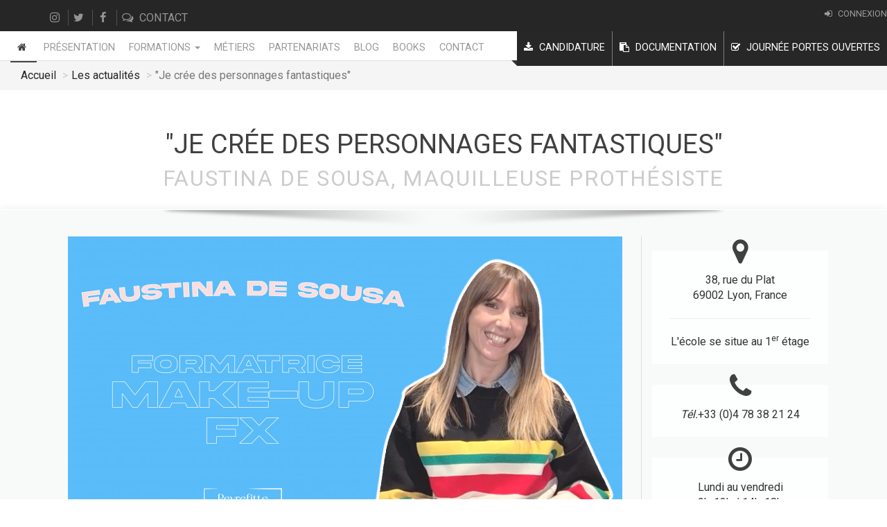

--- FILE ---
content_type: text/html; charset=UTF-8
request_url: https://peyrefitte-maquillage.com/actualite/42-je-cree-des-personnages-fantastiques
body_size: 6476
content:
<!DOCTYPE html>
<html lang="fr">
<head>
    <meta charset="UTF-8">
    <meta name="viewport" content="width=device-width, initial-scale=1, maximum-scale=1, user-scalable=0">
    <title> &quot;Je cr&eacute;e des personnages fantastiques&quot;  | Peyrefitte Make-Up </title>
    <meta name="description" content=" Faustina de Sousa, Maquilleuse Proth&eacute;siste ">
    <meta name="keywords" content=" ">

    <link rel="canonical" href="https://peyrefitte-maquillage.com/actualite/42-je-cree-des-personnages-fantastiques" />

    <link rel="apple-touch-icon" sizes="57x57" href="https://peyrefitte-maquillage.com/images/favicons/apple-icon-57x57.png">
    <link rel="apple-touch-icon" sizes="60x60" href="https://peyrefitte-maquillage.com/images/favicons/apple-icon-60x60.png">
    <link rel="apple-touch-icon" sizes="72x72" href="https://peyrefitte-maquillage.com/images/favicons/apple-icon-72x72.png">
    <link rel="apple-touch-icon" sizes="76x76" href="https://peyrefitte-maquillage.com/images/favicons/apple-icon-76x76.png">
    <link rel="apple-touch-icon" sizes="114x114" href="https://peyrefitte-maquillage.com/images/favicons/apple-icon-114x114.png">
    <link rel="apple-touch-icon" sizes="120x120" href="https://peyrefitte-maquillage.com/images/favicons/apple-icon-120x120.png">
    <link rel="apple-touch-icon" sizes="144x144" href="https://peyrefitte-maquillage.com/images/favicons/apple-icon-144x144.png">
    <link rel="apple-touch-icon" sizes="152x152" href="https://peyrefitte-maquillage.com/images/favicons/apple-icon-152x152.png">
    <link rel="apple-touch-icon" sizes="180x180" href="https://peyrefitte-maquillage.com/images/favicons/apple-icon-180x180.png">
    <link rel="icon" type="image/png" sizes="192x192"  href="https://peyrefitte-maquillage.com/images/favicons/android-icon-192x192.png">
    <link rel="icon" type="image/png" sizes="32x32" href="https://peyrefitte-maquillage.com/images/favicons/favicon-32x32.png">
    <link rel="icon" type="image/png" sizes="96x96" href="https://peyrefitte-maquillage.com/images/favicons/favicon-96x96.png">
    <link rel="icon" type="image/png" sizes="16x16" href="https://peyrefitte-maquillage.com/images/favicons/favicon-16x16.png">
    <link rel="icon" type="image/png" sizes="16x16" href="https://peyrefitte-maquillage.com/images/favicon.png">
    <link rel="manifest" href="https://peyrefitte-maquillage.com/images/favicons/manifest.json">
    <meta name="msapplication-TileColor" content="#ffffff">
    <meta name="msapplication-TileImage" content="https://peyrefitte-maquillage.com/images/favicons/ms-icon-144x144.png">
    <meta name="theme-color" content="#ffffff">

    <link href="https://peyrefitte-maquillage.com/css/app.css" rel="stylesheet">
    <!-- <link rel="stylesheet" type="text/css" href="https://cdnjs.cloudflare.com/ajax/libs/imagehover.css/2.0.0/css/imagehover.min.css"> -->
      

    <script>
        !function(f,b,e,v,n,t,s)
        {if(f.fbq)return;n=f.fbq=function(){n.callMethod?
        n.callMethod.apply(n,arguments):n.queue.push(arguments)};
        if(!f._fbq)f._fbq=n;n.push=n;n.loaded=!0;n.version='2.0';
        n.queue=[];t=b.createElement(e);t.async=!0;
        t.src=v;s=b.getElementsByTagName(e)[0];
        s.parentNode.insertBefore(t,s)}(window, document,'script',
        'https://connect.facebook.net/en_US/fbevents.js');
        fbq('init', '1460479237772472');
        fbq('track', 'PageView');
    </script>
    <noscript>
        <img height="1" width="1" style="display:none"
        src="https://www.facebook.com/tr?id=1460479237772472&ev=PageView&noscript=1"/>
    </noscript>
    <script>
        !function (w, d, t) {
        w.TiktokAnalyticsObject=t;var ttq=w[t]=w[t]||[];ttq.methods=["page","track","identify","instances","debug","on","off","once","ready","alias","group","enableCookie","disableCookie"],ttq.setAndDefer=function(t,e){t[e]=function(){t.push([e].concat(Array.prototype.slice.call(arguments,0)))}};for(var i=0;i<ttq.methods.length;i++)ttq.setAndDefer(ttq,ttq.methods[i]);ttq.instance=function(t){for(var e=ttq._i[t]||[],n=0;n<ttq.methods.length;n++
        )ttq.setAndDefer(e,ttq.methods[n]);return e},ttq.load=function(e,n){var i="https://analytics.tiktok.com/i18n/pixel/events.js";ttq._i=ttq._i||{},ttq._i[e]=[],ttq._i[e]._u=i,ttq._t=ttq._t||{},ttq._t[e]=+new Date,ttq._o=ttq._o||{},ttq._o[e]=n||{};n=document.createElement("script");n.type="text/javascript",n.async=!0,n.src=i+"?sdkid="+e+"&lib="+t;e=document.getElementsByTagName("script")[0];e.parentNode.insertBefore(n,e)};

        ttq.load('CE2CD0BC77U27I744HF0');
        ttq.page();
        }(window, document, 'ttq');
    </script>

    </head>
<body id="page-top">

        <!-- Global site tag (gtag.js) - Google Analytics -->
<script async src="https://www.googletagmanager.com/gtag/js?id=UA-16902260-1"></script>
<script>
  window.dataLayer = window.dataLayer || [];
  function gtag(){dataLayer.push(arguments);}
  gtag('js', new Date());

  gtag('config', 'UA-16902260-1');
</script>

        <nav id="basic-nav" class="navbar navbar-inverse navbar-fixed-top main-nav" role="navigation">

        <div id="top">

            <ul class="social-icons">
                <li><a href="https://www.instagram.com/peyrefittemakeup/" target="_blank" title="Instagram peyrefittemakeup"><i class="fa fa-instagram"></i></a></li>
                <li><a href="https://twitter.com/PeyrefitteMakup" target="_blank" title="Twitter peyrefittemakeup"><i class="fa fa-twitter"></i></a></li>
                <li><a href="https://www.facebook.com/pages/Peyrefitte-Make-Up/725574520872610" target="_blank" title="Facebook peyrefittemakeup"><i class="fa fa-facebook"></i></a></li>
                <li><a href="https://peyrefitte-maquillage.com/contact" title="Contactez l'école Peyrefitte Make-Up"><i class="fa fa-comments-o"></i> Contact</a></li>
            </ul>

                        <ul class="nav navbar-nav navbar-right">
                            <li>
                    <a href="https://peyrefitte-maquillage.com/auth/login" title="Connectez-vous à Peyrefitte Make-Up" rel="nofollow">
                        <span aria-hidden="true"><i class="fa fa-sign-in"></i></span> Connexion
                    </a>
                </li>
                        </ul>

        </div><!--/#top -->

</nav>
    <div class="logo-top">
    <img src="https://peyrefitte-maquillage.com/images/logo-peyrefitte-make-up.png" class="img-responsive" alt="Logo Peyrefitte Make-Up">
</div>

<nav id="public-nav" class="navbar navbar-default public-nav" role="navigation" >

    <div class="container-fluid">

        <div class="navbar-header">
            <button type="button" class="navbar-toggle collapsed" data-toggle="collapse" data-target="#public-nav-collapse" aria-expanded="false">
                <span class="sr-only">Basculer la navigation</span>
                <i class="fa fa-bars"></i>
            </button>
        </div><!-- .navbar-header -->

        <div class="collapse navbar-collapse" id="public-nav-collapse">

            <ul class="nav navbar-nav navbar-left">

                <li class="active"><a href="/" title="École de Maquillage, FX, Coiffure | Peyrefitte Make-Up "><i class="fa fa-home"></i></a></li>

                <li><a href="https://peyrefitte-maquillage.com/presentation" title="L'École Peyrefitte Make-Up">Présentation</a></li>

                <li class="dropdown">
                    <a href="https://peyrefitte-maquillage.com/formations" title="Les formations Make-Up, FX, Coiffure studio de Peyrefitte Make-Up">Formations <b class="caret"></b></a>
                    <ul class="dropdown-menu" id="menu1">
                                                    <li>
                                <a role="menuitem" tabindex="-1" href="https://peyrefitte-maquillage.com/formations/39-effets-speciaux" title="Les formations Effets sp&eacute;ciaux Peyrefitte Make-Up">Effets sp&eacute;ciaux</a>
                            </li>
                                                    <li>
                                <a role="menuitem" tabindex="-1" href="https://peyrefitte-maquillage.com/formations/40-maquillage" title="Les formations Maquillage Peyrefitte Make-Up">Maquillage</a>
                            </li>
                                                    <li>
                                <a role="menuitem" tabindex="-1" href="https://peyrefitte-maquillage.com/formations/42-coiffure-studio" title="Les formations Coiffure studio Peyrefitte Make-Up">Coiffure studio</a>
                            </li>
                                            </ul>
                </li>

                <li><a href="https://peyrefitte-maquillage.com/metiers" title="Les métiers Maquillage Professionnel">Métiers</a></li>

                <li><a href="https://peyrefitte-maquillage.com/partenaires" title="Les Partenaires Peyrefitte Make-Up">Partenariats</a></li>

                <li><a href="https://peyrefitte-maquillage.com/actualites" title="Le blog Peyrefitte Make-Up">Blog</a></li>

                <li><a href="https://peyrefitte-maquillage.com/books-photos" title="Books Photos Make-Up, FX, Coiffure">Books</a></li>

                <li><a href="https://peyrefitte-maquillage.com/contact" title="Contactez Peyrefitte Make-Up">Contact</a></li>
            </ul>


            <ul class="nav navbar-nav navbar-right">
                <div class="angle"></div>
                <li class="grey-bg">
                    <a href="" data-toggle="modal" data-target="#candidateModal" title="Candidature Peyrefitte Make-Up">
                        <i class="fa fa-download"></i> Candidature
                    </a>
                </li>
                <li class="grey-bg">
                    <a href="https://peyrefitte-maquillage.com/docs/documentation-peyrefitte-make-up.pdf" target="_blank" class="modalButton" title="Documentation Peyrefitte Make-Up">
                        <i class="fa fa-clipboard"></i> Documentation
                    </a>
                </li>

                                    <li class="grey-bg">
                        <a href="https://peyrefitte-maquillage.com/journee-portes-ouvertes" class="modalButton" title="Prochaine journée portes ouvertes Peyrefitte Make-Up">
                            <i class="fa fa-check-square-o"></i> Journée Portes ouvertes
                        </a>
                    </li>
                            </ul>
        </div><!-- /.navbar-collapse -->
    </div><!-- /.container -->
</nav>
    <!-- CANDIDATE MODAL -->
<div class="modal fade" id="candidateModal" tabindex="-1" role="dialog" aria-labelledby="candidateModalLabel" aria-hidden="true">
    <div class="modal-dialog" role="document">
        <div class="modal-content">
            <div class="modal-header">
                <button type="button" class="close" data-dismiss="modal" aria-label="Fermer">
                    <span aria-hidden="true">&times;</span>
                </button>
                <h5 class="modal-title" id="exampleModalLabel">CANDIDATURE</h5>
            </div>
            <div class="modal-body">
                <h4>Candidature en ligne</h4>
                <a class="btn btn-default btn-lg btn-block" href="/inscription" title="Inscription en ligne">Candidater</a>

                <br/>
                <h4>Candidature par voie postale</h4>
                <a href="https://peyrefitte-maquillage.com/docs/dossier-de-candidature-peyrefitte-makeup.pdf" target="_blank" class="btn btn-default btn-lg btn-block" title="Téléchargez le dossier de candidature Peyrefitte Make-Up">Téléchargez le dossier de candidature</a>
            </div>
        </div>
    </div>
</div>
        
        <ol class="breadcrumb">
    <li><a href="/">Accueil</a></li>
    <li><a href="https://peyrefitte-maquillage.com/actualites">Les actualités</a></li>
    <li class="active">&quot;Je cr&eacute;e des personnages fantastiques&quot; </li>
</ol>

<div class="container">
    <h1 class="big-title"><span>&quot;Je cr&eacute;e des personnages fantastiques&quot; </span></h1>
        <h2 class="big-subtitle">Faustina de Sousa, Maquilleuse Proth&eacute;siste</h2>
    </div>

<section class="content-box shadow-bottom">
<hr class="shadows">
    <div class="container">

        <article class="col-md-9">

                            <img src="/uploads/je-cree-des-personnages-fantastiques_7385.jpg" class="img-responsive center-block" alt="&quot;Je cr&eacute;e des personnages fantastiques&quot; ">
            
            <hr>

            <i>Maquilleuse Prothésiste FX et postiche, Faustina de Sousa a co-créé le programme des formations <b><a rel="nofollow" href="https://peyrefitte-maquillage.com/formation/80-artiste-maquilleur-coiffeur-professionnel-specialisation-fx">FX 10 mois</a></b> et <b><a rel="nofollow" href="https://peyrefitte-maquillage.com/formation/42-expert-fx">FX 2 mois</a></b> de l'école. Dans une interview exclusive, elle nous livre sa vision de ce monde fantastique !</i><br><br><b>Faustina, comment décrirais-tu le monde du FX ?</b><br><br><div><div><div>Faustina : "Le FX, c'est très vaste, on peut faire
des effets légers comme des beaucoup plus gros, des personnages
complets avec d'importants maquillages comme dans Alien ou des maquillages un peu plus 
simples comme dans le Seigneur des Anneaux et le Hobbit."</div><br><b>Quelles sont les qualités d'un bon maquilleur FX ?</b></div></div><br><i>Faustina</i> : " Pour être un bon maquilleur FX, 
je pense que l'essentiel, c'est d'avoir vraiment le sens du détail. Pour qu'un maquillage FX soit crédible à l'écran, au théâtre, 
à la caméra, il faut vraiment le rendre invisible, donc le moindre détail 
doit rendre la prothèse complètement subtile et invisible. Il faut être très curieux, très créatif et évidemment, il faut toujours se tenir au courant 
des nouvelles techniques. Elles évoluent tellement
vite que ce soit les techniques de caméra, d'image, de lumière mais aussi,
évidemment, les techniques de maquillage."<div><br><b>Quels sont les champs d'intervention du maquilleur FX ?</b></div><br><i>Faustina :</i> "Le maquilleur FX intervient 
pour le cinéma, la télé, pour des séries, des clips, des
court-métrages ou encore pour du spectacle vivant. Il a un domaine assez
large d'activités. Souvent, il travaille soit en atelier, 
c'est-à-dire qu'il prépare et qu'il fabrique toutes ses prothèses seul ou à plusieurs suivant le travail qu'il y a à
faire. Soit hors atelier, le maquilleur FX intervient par
exemple, sur un tournage ou sur le spectacle vivant pour poser 
ses prothèses, les maquiller et entretenir les
raccords et pour que les prothèses et les maquillages FX 
soient toujours parfaits."<div><br><b>Quelles sont les techniques phares utilisées en FX ?</b></div><br><i>Faustina :</i> " On utilise beaucoup l'aérographe, la sculpture et le moulage. Il y a différents types
de peinture et de maquillage, tels que les fards à alcool et les fards secs. On peut utiliser vraiment tout
un panel de matériel, de textures, de Latex, de silicone."<br><br><div><div></div></div><b>Quels débouchés offre cette spécialisation FX ?</b><br><br><i>Faustina :</i> " Quand on est maquilleur FX dans le cinéma, pour des tournages, on est souvent
intermittent du spectacle. Après, en atelier, ils
sont indépendants ou salariés d'un atelier d'effets spéciaux."<div><div><br><b>Peux-tu expliquer le programme des formations FX de l'école Peyrefitte Make-Up ?</b></div><br><i>Faustina : </i>" C'est un programme assez complet, 
on apprend plein de techniques de maquillage FX comme le silicone pour
des prothèses à plat par exemple. On fait également des prothèses sur mesure, 
en silicone, en gélatine, des moules en plâtre, en résine, on apprend le travail du fard à 
alcool, le travail de l'aérographe, de la prise d'empreinte en silicone. On appréhende les petites blessures 
simples, mais aussi les blessures plus importantes et les grosses prothèses. On va même jusqu'à créer de faux membres."<div><div><br><b>Un conseil à partager lorsque l'on se lance dans le métier ?</b></div><br><i>Faustina</i> : "Persévérer, la persévérance, 
c'est vraiment un des maître-mots du maquilleur FX et du maquilleur 
en général. Il ne faut pas se décourager quand on
débute dans le métier, ce n'est pas facile, on n'a pas forcément de
réseau donc il faut commencer à se le créer petit à
petit. Il ne faut pas lâcher l'affaire parce que c'est comme ça 
qu'on y arrive."</div><br><b>Merci Faustina !</b></div><br><i>Faustina de Sousa, Maquilleuse Prothésiste FX&nbsp;<br></i><br>Plus d'infos sur les programmes FX : <br>&gt; <a rel="nofollow" href="https://peyrefitte-maquillage.com/formation/80-artiste-maquilleur-coiffeur-professionnel-specialisation-fx"><b>Formation FX 10 mois&nbsp;</b></a><br>&gt; <a rel="nofollow" href="https://peyrefitte-maquillage.com/formation/42-expert-fx"><b>Formation FX 2 mois&nbsp;</b></a><br><br><div><div></div></div><div><div></div></div><div><div></div></div><div><div></div></div>

            <hr>

                            <a href="https://peyrefitte-maquillage.com/actualite/41-je-navais-jamais-touche-un-pinceau-de-maquillage" class="btn btn-link" title="Article précédent : &quot;Je n&rsquo;avais jamais touch&eacute; un pinceau de maquillage&quot; ">
                    <span aria-hidden="true"><i class="fa fa-chevron-left"></i></span> Article précédent
                </a>
            
            
        </article>

        <aside class="col-md-3">
            <div class="main-aside">
    <section>
        <div class="well">
            <i class="fa fa-map-marker"></i>
            <p>
                38, rue du Plat<br />
                69002 Lyon, France
            </p>
            <hr class="text-center" style="max-width: 80%;" />
            <p>L'école se situe au 1<sup>er</sup> étage</p>
        </div>

        <div class="well">
            <i class="fa fa-phone"></i>
            <p>
                <i>Tél.</i>+33 (0)4 78 38 21 24
            </p>
        </div>

        <div class="well">
            <i class="fa fa-clock-o"></i>
            <p>
                Lundi au vendredi
                <br/>9h-13h / 14h-18h
            </p>
        </div>

                    <a class="btn btn-bordered grey fadeInDown animated" href="https://peyrefitte-maquillage.com/contact" title="Contactez Peyrefitte Make-Up">Contact</a>
            </section>
    <hr/>

    <p class="aside-title">Retrouvez-nous</p>
    <div class="social-links">
        <ul class="shared list-inline">
    <li>
        <a href="https://www.instagram.com/peyrefittemakeup/" title="Instagram Peyrefitte Mak Up" target="_blank" class="btn btn-default"><i class="fa fa-instagram"></i></a>
    </li>
    <li>
        <a href="https://www.facebook.com/pages/Peyrefitte-Make-Up/725574520872610" title="Facebook Peyrefitte Mak Up" target="_blank" class="btn btn-default"><i class="fa fa-facebook"></i></a>
    </li>
    <li>
        <a href="https://twitter.com/PeyrefitteMakup" title="Twitter Peyrefitte Mak Up" target="_blank" class="btn btn-default"><i class="fa fa-twitter"></i></a>
    </li>
</ul><!-- .meta -->    </div>
</div>
        </aside>
    </div>

    <hr>
</section>

        <div class="container-fluid up-footer">

    <div class="parallax"></div>

    <div class="footer-question center-block">

        <p class="title text-uppercase text-center">Vous avez une question ?</p>

        <div class="text-center">
            <a class="btn btn-default padding-btn" title="Contactez Peyrefitte Make-Up" href="/contact">Contactez-nous !</a>
        </div>

    </div>

    <div class="row footer-links">

        <div class="col-md-3 animated fadeInLeft">
                                    <span class="logo-qualiopi">
                <img src="https://peyrefitte-maquillage.com/images/LogoQualiopi-AvecMarianne.png" alt="Logo Qualiopi - certification qualite">
            </span>
                    </div><!-- .col-lg-3 -->

        <div class="col-md-3 animated fadeInLeft">
            <h4><i class="fa fa-twitter-square"></i> INSTAGRAM</h4>
            <!-- SnapWidget -->
            <script src="https://snapwidget.com/js/snapwidget.js"></script>
            <iframe src="https://snapwidget.com/embed/1011520" class="snapwidget-widget" allowtransparency="true" frameborder="0" scrolling="no" style="border:none; overflow:hidden;  width:100%; height:230px"></iframe>

        </div><!-- .col-lg-3 -->

        <div class="col-md-3 animated fadeInRight">
            <h4><i class="fa fa-bookmark"></i> DÉCOUVREZ-NOUS...</h4>
            <ul class="nav nav-pills nav-stacked">
                <li><a class="btn btn-bordered white" role="button" href="/docs/documentation-peyrefitte-make-up.pdf" title="Documentation Peyrefitte Make-Up">NOTRE DOCUMENTATION</a></li>
                <li><a class="btn btn-bordered white" role="button" href="/actualites" title="Le blog Peyrefitte Make-Up">NOTRE BLOG</a></li>
                <li><a class="btn btn-bordered white" role="button" href="/metiers" title="Les métiers du Make-Up">LES MÉTIERS</a></li>
                <li><a class="btn btn-bordered white" role="button" href="/partenaires" title="Les partenaires Peyrefitte Make-Up">NOS PARTENAIRES</a></li>
            </ul><!-- .pages -->
        </div><!-- .col-lg-3 -->

         <div class="col-md-3 animated fadeInRight">
            <h4><i class="fa fa-rss"></i> RESTEZ CONNECTÉ</h4>

            <ul class="shared list-inline">
    <li>
        <a href="https://www.instagram.com/peyrefittemakeup/" title="Instagram Peyrefitte Mak Up" target="_blank" class="btn btn-default"><i class="fa fa-instagram"></i></a>
    </li>
    <li>
        <a href="https://www.facebook.com/pages/Peyrefitte-Make-Up/725574520872610" title="Facebook Peyrefitte Mak Up" target="_blank" class="btn btn-default"><i class="fa fa-facebook"></i></a>
    </li>
    <li>
        <a href="https://twitter.com/PeyrefitteMakup" title="Twitter Peyrefitte Mak Up" target="_blank" class="btn btn-default"><i class="fa fa-twitter"></i></a>
    </li>
</ul><!-- .meta -->
            <div class="contact-info">
                <p>
                    <i class="fa fa-map-marker"></i>
                    38, rue du Plat
                    <br>69002 Lyon
                    <br>(l'école se situe au 1<sup>er</sup> étage)
                </p>

                <p>
                    <i class="fa fa-phone"></i>
                    04 78 38 21 24
                </p>

                <p>
                    <i class="fa fa-envelope"></i>
                    info@peyrefitte-makeup.com
                </p>

            </div>
        </div><!-- .col-lg-3 -->

    </div><!-- .row -->

</div>
    <footer class="app-footer">
	<p class="links-bottom">
		<a href="https://peyrefitte-maquillage.com/plan-du-site" title="Plan du site Peyrefitte Make-Up">Plan du site</a>
		<span class="divider">|</span>
                    <a href="https://peyrefitte-maquillage.com/pages/1-conditions-dutilisation" title="Conditions d&#039;utilisation Peyrefitte Make-Up">Conditions d&#039;utilisation</a>
            <span class="divider">|</span>
                    <a href="https://peyrefitte-maquillage.com/pages/2-politique-de-confidentialite" title="Politique de confidentialit&eacute; Peyrefitte Make-Up">Politique de confidentialit&eacute;</a>
            <span class="divider">|</span>
                <a href="/mentions-legales" title="Mentions légales Peyrefitte Make-Up">Mentions légales</a>
        <span class="divider">|</span>
		<a href="https://peyrefitte-maquillage.com/contact" title="Contactez l'école Peyrefitte Make-Up">Contact</a>
        <span class="divider">|</span>
        <a href="/certificats-qualiopi" title="Certificats Qualiopi">Certificats Qualiopi</a>
	</p>

    <nav>
        <span>© 2020 Peyrefitte Make Up. Tous droits réservés.</span>
    </nav>

</footer>

<a href="#page-top" id="scrollup" class="scrollup" style="display: none;" title="Retour en haut de page">
    <i class="fa fa-chevron-up"></i>
</a>


        <script type="application/ld+json">{"@context":"http://schema.org","@type":"Organization","name":"Peyrefitte Make-Up","url":"https://peyrefitte-maquillage.com/","address":"38, rue du Plat 69002 Lyon, France","sameAs":["https://www.facebook.com/Peyrefittemakeup/","https://twitter.com/PeyrefitteMakup","https://www.instagram.com/peyrefittemakeup/"]}</script>
    <script src="https://peyrefitte-maquillage.com/js/app.js"></script>

        </body>
</html>
